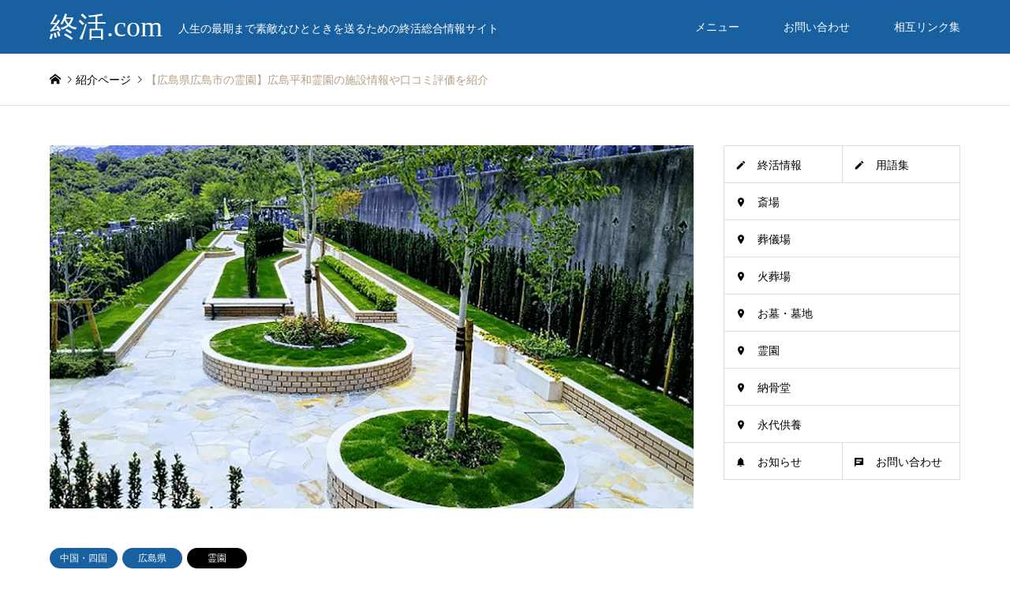

--- FILE ---
content_type: text/html; charset=UTF-8
request_url: https://syukatsudo.com/introduce/hirosimashi-hirosimaheiwareien/
body_size: 13222
content:
<!DOCTYPE html><html dir="ltr" lang="ja" prefix="og: https://ogp.me/ns#"><head> <script data-ad-client="ca-pub-9848084099892388" async src="https://pagead2.googlesyndication.com/pagead/js/adsbygoogle.js"></script>  <script async src="https://www.googletagmanager.com/gtag/js?id=UA-132904434-1"></script> <script>window.dataLayer = window.dataLayer || [];
  function gtag(){dataLayer.push(arguments);}
  gtag('js', new Date());

  gtag('config', 'UA-132904434-1');</script> <meta name="google-site-verification" content="O06XaaUyMcsw-DfGAk6ltPUljgLyb9MZZ9sjRNT-I-E" /><meta charset="UTF-8"> <!--[if IE]><meta http-equiv="X-UA-Compatible" content="IE=edge"><![endif]--><meta name="viewport" content="width=device-width"><meta name="description" content="施設・設備情報広島平和霊園は瀬戸内が一望できる抜群の景色や、広大で緑豊かな公園墓地が魅力的な広島市最大規模の霊園です。"><link rel="pingback" href="https://syukatsudo.com/xmlrpc.php"><link media="all" href="https://syukatsudo.com/wp-content/cache/autoptimize/css/autoptimize_27eb4d6dfff036dca576d3668ecda115.css" rel="stylesheet"><title>【広島県広島市の霊園】広島平和霊園の施設情報や口コミ評価を紹介 | 終活.com</title><meta name="robots" content="noindex, max-snippet:-1, max-image-preview:large, max-video-preview:-1" /><link rel="canonical" href="https://syukatsudo.com/introduce/hirosimashi-hirosimaheiwareien/" /><meta name="generator" content="All in One SEO (AIOSEO) 4.8.5" /><meta property="og:locale" content="ja_JP" /><meta property="og:site_name" content="終活.com" /><meta property="og:type" content="article" /><meta property="og:title" content="【広島県広島市の霊園】広島平和霊園の施設情報や口コミ評価を紹介 | 終活.com" /><meta property="og:url" content="https://syukatsudo.com/introduce/hirosimashi-hirosimaheiwareien/" /><meta property="og:image" content="https://syukatsudo.com/wp-content/uploads/2019/03/hirosimaheiwareien.png" /><meta property="og:image:secure_url" content="https://syukatsudo.com/wp-content/uploads/2019/03/hirosimaheiwareien.png" /><meta property="og:image:width" content="810" /><meta property="og:image:height" content="456" /><meta property="article:published_time" content="2019-03-19T12:40:37+00:00" /><meta property="article:modified_time" content="2019-03-19T12:40:37+00:00" /><meta name="twitter:card" content="summary_large_image" /><meta name="twitter:site" content="@syukatsudo_com" /><meta name="twitter:title" content="【広島県広島市の霊園】広島平和霊園の施設情報や口コミ評価を紹介 | 終活.com" /><meta name="twitter:image" content="https://syukatsudo.com/wp-content/uploads/2019/03/hirosimaheiwareien.png" /><link rel="alternate" type="application/rss+xml" title="終活.com &raquo; フィード" href="https://syukatsudo.com/feed/" /><link rel="alternate" type="application/rss+xml" title="終活.com &raquo; コメントフィード" href="https://syukatsudo.com/comments/feed/" /> <!--noptimize--><script id="syuka-ready">
			window.advanced_ads_ready=function(e,a){a=a||"complete";var d=function(e){return"interactive"===a?"loading"!==e:"complete"===e};d(document.readyState)?e():document.addEventListener("readystatechange",(function(a){d(a.target.readyState)&&e()}),{once:"interactive"===a})},window.advanced_ads_ready_queue=window.advanced_ads_ready_queue||[];		</script>
		<!--/noptimize--> <script type="text/javascript" src="https://syukatsudo.com/wp-includes/js/jquery/jquery.min.js?ver=3.7.1" id="jquery-core-js"></script> <script type="text/javascript" src="https://syukatsudo.com/wp-includes/js/jquery/jquery-migrate.min.js?ver=3.4.1" id="jquery-migrate-js"></script> <script type="text/javascript" src="https://syukatsudo.com/wp-content/plugins/wp-customer-reviews/js/wp-customer-reviews.js?ver=3.7.3" id="wp-customer-reviews-3-frontend-js"></script> <link rel="https://api.w.org/" href="https://syukatsudo.com/wp-json/" /><link rel='shortlink' href='https://syukatsudo.com/?p=4379' /><link rel="alternate" title="oEmbed (JSON)" type="application/json+oembed" href="https://syukatsudo.com/wp-json/oembed/1.0/embed?url=https%3A%2F%2Fsyukatsudo.com%2Fintroduce%2Fhirosimashi-hirosimaheiwareien%2F" /><link rel="alternate" title="oEmbed (XML)" type="text/xml+oembed" href="https://syukatsudo.com/wp-json/oembed/1.0/embed?url=https%3A%2F%2Fsyukatsudo.com%2Fintroduce%2Fhirosimashi-hirosimaheiwareien%2F&#038;format=xml" /> <script type="text/javascript">window._se_plugin_version = '8.1.9';</script> <script src="https://syukatsudo.com/wp-content/themes/gensen_tcd050/js/jquery.easing.1.3.js?ver=1.2"></script> <script src="https://syukatsudo.com/wp-content/themes/gensen_tcd050/js/jquery.textOverflowEllipsis.js?ver=1.2"></script> <script src="https://syukatsudo.com/wp-content/themes/gensen_tcd050/js/jscript.js?ver=1.2"></script> <script src="https://syukatsudo.com/wp-content/themes/gensen_tcd050/js/comment.js?ver=1.2"></script> <script src="https://syukatsudo.com/wp-content/themes/gensen_tcd050/js/header_fix.js?ver=1.2"></script> <script src="https://syukatsudo.com/wp-content/themes/gensen_tcd050/js/jquery.chosen.min.js?ver=1.2"></script> <script  async src="https://pagead2.googlesyndication.com/pagead/js/adsbygoogle.js?client=ca-pub-9848084099892388" crossorigin="anonymous"></script><link rel="icon" href="https://syukatsudo.com/wp-content/uploads/2019/03/cropped-sicon-32x32.jpg" sizes="32x32" /><link rel="icon" href="https://syukatsudo.com/wp-content/uploads/2019/03/cropped-sicon-192x192.jpg" sizes="192x192" /><link rel="apple-touch-icon" href="https://syukatsudo.com/wp-content/uploads/2019/03/cropped-sicon-180x180.jpg" /><meta name="msapplication-TileImage" content="https://syukatsudo.com/wp-content/uploads/2019/03/cropped-sicon-270x270.jpg" /></head><body id="body" class="wp-singular introduce-template-default single single-introduce postid-4379 wp-theme-gensen_tcd050 fix_top mobile_fix_top aa-prefix-syuka-">
<div id="header"><div id="header_top"><div class="inner clearfix"><div id="header_logo"><div id="logo_text"><h1 class="logo"><a href="https://syukatsudo.com/"><span class="rich_font">終活.com</span><span class="desc">人生の最期まで素敵なひとときを送るための終活総合情報サイト</span></a></h1></div></div><div id="header_logo_fix"><div id="logo_text_fixed"><p class="logo rich_font"><a href="https://syukatsudo.com/" title="終活.com">終活.com</a></p></div></div> <a href="#" class="menu_button"><span>menu</span></a><div id="global_menu"><ul id="menu-%e3%83%8a%e3%83%93%e3%82%b2%e3%83%bc%e3%82%b7%e3%83%a7%e3%83%b3%e3%83%a1%e3%83%8b%e3%83%a5%e3%83%bc" class="menu"><li id="menu-item-3499" class="menu-item menu-item-type-custom menu-item-object-custom menu-item-has-children menu-item-3499"><a>メニュー</a><ul class="sub-menu"><li id="menu-item-3395" class="menu-item menu-item-type-taxonomy menu-item-object-category menu-item-3395"><a href="https://syukatsudo.com/category/info/">終活情報</a></li><li id="menu-item-3397" class="menu-item menu-item-type-taxonomy menu-item-object-category5 menu-item-3397"><a href="https://syukatsudo.com/category5/saijyo/">斎場</a></li><li id="menu-item-3402" class="menu-item menu-item-type-taxonomy menu-item-object-category5 menu-item-3402"><a href="https://syukatsudo.com/category5/sougijyo/">葬儀場</a></li><li id="menu-item-3399" class="menu-item menu-item-type-taxonomy menu-item-object-category5 menu-item-3399"><a href="https://syukatsudo.com/category5/kasouba/">火葬場</a></li><li id="menu-item-3396" class="menu-item menu-item-type-taxonomy menu-item-object-category5 menu-item-3396"><a href="https://syukatsudo.com/category5/ohaka_bochi/">お墓・墓地</a></li><li id="menu-item-3403" class="menu-item menu-item-type-taxonomy menu-item-object-category5 current-introduce-ancestor current-menu-parent current-introduce-parent menu-item-3403"><a href="https://syukatsudo.com/category5/reien/">霊園</a></li><li id="menu-item-3401" class="menu-item menu-item-type-taxonomy menu-item-object-category5 menu-item-3401"><a href="https://syukatsudo.com/category5/noukotsudou/">納骨堂</a></li><li id="menu-item-3398" class="menu-item menu-item-type-taxonomy menu-item-object-category5 menu-item-3398"><a href="https://syukatsudo.com/category5/eitaikuyou/">永代供養</a></li><li id="menu-item-3385" class="menu-item menu-item-type-post_type menu-item-object-page menu-item-privacy-policy menu-item-3385"><a rel="privacy-policy" href="https://syukatsudo.com/privacy-policy/">プライバシーポリシー（個人情報保護方針）</a></li></ul></li><li id="menu-item-3383" class="menu-item menu-item-type-post_type menu-item-object-page menu-item-3383"><a href="https://syukatsudo.com/contact/">お問い合わせ</a></li><li id="menu-item-20526" class="menu-item menu-item-type-post_type menu-item-object-page menu-item-20526"><a href="https://syukatsudo.com/link/">相互リンク集</a></li></ul></div></div></div></div><div id="main_contents" class="clearfix"><div id="breadcrumb"><ul class="inner clearfix"><li itemscope="itemscope" itemtype="http://data-vocabulary.org/Breadcrumb" class="home"><a itemprop="url" href="https://syukatsudo.com/"><span itemprop="title">ホーム</span></a></li><li itemscope="itemscope" itemtype="http://data-vocabulary.org/Breadcrumb"><a itemprop="url" href="https://syukatsudo.com/introduce/"><span itemprop="title">紹介ページ</span></a></li><li class="last">【広島県広島市の霊園】広島平和霊園の施設情報や口コミ評価を紹介</li></ul></div><div id="main_col" class="clearfix"><div id="left_col"><div id="article"><div id="post_image"> <img width="810" height="456" src="https://syukatsudo.com/wp-content/uploads/2019/03/hirosimaheiwareien.png" class="attachment-post-thumbnail size-post-thumbnail wp-post-image" alt="hirosimaheiwareien" decoding="async" fetchpriority="high" /></div><ul id="post_meta_top" class="meta clearfix"><li class="cat"><a href="https://syukatsudo.com/category4/chuugoku-sikoku/" title="中国・四国" class="cat-category4">中国・四国</a><a href="https://syukatsudo.com/category4/hirosima/" title="広島県" class="cat-category4">広島県</a></li><li class="cat"><a href="https://syukatsudo.com/category5/reien/" title="霊園" class="cat-category5">霊園</a></li></ul><h2 id="post_title" class="rich_font">【広島県広島市の霊園】広島平和霊園の施設情報や口コミ評価を紹介</h2><div id="post_date"><time class="entry-date updated" datetime="2019-03-19T21:40:37+09:00">2019.03.19</time></div><div class="single_share" id="single_share_top"><div class="share-type2 share-top"><div class="sns"><ul class="type2 clearfix"><li class="twitter"> <a href="http://twitter.com/share?text=%E3%80%90%E5%BA%83%E5%B3%B6%E7%9C%8C%E5%BA%83%E5%B3%B6%E5%B8%82%E3%81%AE%E9%9C%8A%E5%9C%92%E3%80%91%E5%BA%83%E5%B3%B6%E5%B9%B3%E5%92%8C%E9%9C%8A%E5%9C%92%E3%81%AE%E6%96%BD%E8%A8%AD%E6%83%85%E5%A0%B1%E3%82%84%E5%8F%A3%E3%82%B3%E3%83%9F%E8%A9%95%E4%BE%A1%E3%82%92%E7%B4%B9%E4%BB%8B&url=https%3A%2F%2Fsyukatsudo.com%2Fintroduce%2Fhirosimashi-hirosimaheiwareien%2F&via=&tw_p=tweetbutton&related=" onclick="javascript:window.open(this.href, '', 'menubar=no,toolbar=no,resizable=yes,scrollbars=yes,height=400,width=600');return false;"><i class="icon-twitter"></i><span class="ttl">Tweet</span><span class="share-count"></span></a></li><li class="facebook"> <a href="//www.facebook.com/sharer/sharer.php?u=https://syukatsudo.com/introduce/hirosimashi-hirosimaheiwareien/&amp;t=%E3%80%90%E5%BA%83%E5%B3%B6%E7%9C%8C%E5%BA%83%E5%B3%B6%E5%B8%82%E3%81%AE%E9%9C%8A%E5%9C%92%E3%80%91%E5%BA%83%E5%B3%B6%E5%B9%B3%E5%92%8C%E9%9C%8A%E5%9C%92%E3%81%AE%E6%96%BD%E8%A8%AD%E6%83%85%E5%A0%B1%E3%82%84%E5%8F%A3%E3%82%B3%E3%83%9F%E8%A9%95%E4%BE%A1%E3%82%92%E7%B4%B9%E4%BB%8B" class="facebook-btn-icon-link" target="blank" rel="nofollow"><i class="icon-facebook"></i><span class="ttl">Share</span><span class="share-count"></span></a></li><li class="googleplus"> <a href="https://plus.google.com/share?url=https%3A%2F%2Fsyukatsudo.com%2Fintroduce%2Fhirosimashi-hirosimaheiwareien%2F" onclick="javascript:window.open(this.href, '', 'menubar=no,toolbar=no,resizable=yes,scrollbars=yes,height=600,width=500');return false;"><i class="icon-google-plus"></i><span class="ttl">+1</span><span class="share-count"></span></a></li><li class="hatebu"> <a href="http://b.hatena.ne.jp/add?mode=confirm&url=https%3A%2F%2Fsyukatsudo.com%2Fintroduce%2Fhirosimashi-hirosimaheiwareien%2F" onclick="javascript:window.open(this.href, '', 'menubar=no,toolbar=no,resizable=yes,scrollbars=yes,height=400,width=510');return false;" ><i class="icon-hatebu"></i><span class="ttl">Hatena</span><span class="share-count"></span></a></li><li class="pocket"> <a href="http://getpocket.com/edit?url=https%3A%2F%2Fsyukatsudo.com%2Fintroduce%2Fhirosimashi-hirosimaheiwareien%2F&title=%E3%80%90%E5%BA%83%E5%B3%B6%E7%9C%8C%E5%BA%83%E5%B3%B6%E5%B8%82%E3%81%AE%E9%9C%8A%E5%9C%92%E3%80%91%E5%BA%83%E5%B3%B6%E5%B9%B3%E5%92%8C%E9%9C%8A%E5%9C%92%E3%81%AE%E6%96%BD%E8%A8%AD%E6%83%85%E5%A0%B1%E3%82%84%E5%8F%A3%E3%82%B3%E3%83%9F%E8%A9%95%E4%BE%A1%E3%82%92%E7%B4%B9%E4%BB%8B" target="blank"><i class="icon-pocket"></i><span class="ttl">Pocket</span><span class="share-count"></span></a></li><li class="rss"> <a href="https://syukatsudo.com/feed/" target="blank"><i class="icon-rss"></i><span class="ttl">RSS</span></a></li><li class="feedly"> <a href="http://feedly.com/index.html#subscription%2Ffeed%2Fhttps://syukatsudo.com/feed/" target="blank"><i class="icon-feedly"></i><span class="ttl">feedly</span><span class="share-count"></span></a></li><li class="pinterest"> <a rel="nofollow" target="_blank" href="https://www.pinterest.com/pin/create/button/?url=https%3A%2F%2Fsyukatsudo.com%2Fintroduce%2Fhirosimashi-hirosimaheiwareien%2F&media=https://syukatsudo.com/wp-content/uploads/2019/03/hirosimaheiwareien.png&description=%E3%80%90%E5%BA%83%E5%B3%B6%E7%9C%8C%E5%BA%83%E5%B3%B6%E5%B8%82%E3%81%AE%E9%9C%8A%E5%9C%92%E3%80%91%E5%BA%83%E5%B3%B6%E5%B9%B3%E5%92%8C%E9%9C%8A%E5%9C%92%E3%81%AE%E6%96%BD%E8%A8%AD%E6%83%85%E5%A0%B1%E3%82%84%E5%8F%A3%E3%82%B3%E3%83%9F%E8%A9%95%E4%BE%A1%E3%82%92%E7%B4%B9%E4%BB%8B"><i class="icon-pinterest"></i><span class="ttl">Pin&nbsp;it</span></a></li></ul></div></div></div><div class="post_content clearfix"><p style="text-align: center;"><span style="font-size: 10pt;"><strong>本ページはプロモーションが含まれている場合があります。</strong></span></p><div id="toc_container" class="toc_light_blue no_bullets"><p class="toc_title">目次</p><ul class="toc_list"><li><a href="#i"><span class="toc_number toc_depth_1">1</span> 施設・設備情報</a></li><li><a href="#i-2"><span class="toc_number toc_depth_1">2</span> </a></li><li><a href="#i-3"><span class="toc_number toc_depth_1">3</span> アクセス</a></li><li><a href="#i-4"><span class="toc_number toc_depth_1">4</span> お問い合わせ</a></li><li><a href="#i-5"><span class="toc_number toc_depth_1">5</span> 広島平和霊園の口コミ評価</a></li></ul></div><div class="syuka-" id="syuka-2228550214"><center>スポンサーリンク<br></center> <script async src="https://pagead2.googlesyndication.com/pagead/js/adsbygoogle.js"></script> <ins class="adsbygoogle"
 style="display:block; text-align:center;"
 data-ad-layout="in-article"
 data-ad-format="fluid"
 data-ad-client="ca-pub-9848084099892388"
 data-ad-slot="6699225787"></ins> <script>(adsbygoogle = window.adsbygoogle || []).push({});</script></div><h3 class="style3b"><span id="i">施設・設備情報</span></h3><p>広島平和霊園は瀬戸内が一望できる抜群の景色や、広大で緑豊かな公園墓地が魅力的な広島市最大規模の霊園です。</p><p>&nbsp;</p><p><span style="color: #000000;"><strong><span style="border-bottom: 2px solid #be3144;">▼広島平和霊園の特徴</span></strong></span></p><p><strong>・日本初！海が見える樹木葬<br /> ・380本の桜の木がある広大な公園墓地<br /> ・広島だけではなく、中国地方最大規模の大型霊園</strong></p><p>&nbsp;</p><p><span style="color: #000000;"><strong><span style="border-bottom: 2px solid #be3144;">▼広島平和霊園の構成</span></strong></span></p><p><strong>・管理事務所</strong><br /> <strong>・テラス・ロビー</strong><br /> <strong>・法要室</strong><br /> <strong>・会食室</strong><br /> <strong>・駐車場</strong><br /> <strong>・セキュリティゲート</strong><br /> <strong>・一般墓地</strong><br /> <strong>・さくら樹木葬</strong><br /> <strong>・ガーデニング樹木葬</strong></p><p>&nbsp;</p><p><span style="color: #000000;"><strong><span style="border-bottom: 2px solid #be3144;">▼各価格帯</span></strong></span></p><table style="border-collapse: collapse; width: 100%; height: 180px;" border="1"><tbody><tr style="height: 30px;"><td style="background-color: #1860a0; text-align: center; vertical-align: middle; height: 30px;"><strong><span style="color: #ffffff;">一般墓地</span></strong></td><td style="width: 50%; height: 30px; text-align: center; vertical-align: middle;">永代使用料<br /> お問い合わせ下さい</p><p>墓石代<br /> 和型墓地　108万円～<br /> 洋型　93万円～</td></tr><tr style="height: 30px;"><td style="background-color: #1860a0; text-align: center; vertical-align: middle; height: 30px;"><strong><span style="color: #ffffff;">樹木葬</span></strong></td><td style="width: 50%; height: 30px; text-align: center; vertical-align: middle;">さくら樹木葬儀<br /> 二名　41万円～<br /> 三名　55万円～</p><p>ガーデニング樹木葬<br /> 二名　65万円～</td></tr></tbody></table><h3><span id="i-2"></span></h3><h3 class="style3b"><span id="i-3">アクセス</span></h3><p>住所：〒733-0815 広島県広島市西区己斐上3丁目1115</p><table style="border-collapse: collapse; width: 100%; height: 97px;" border="1"><tbody><tr style="height: 30px;"><td style="background-color: #1860a0; text-align: center; height: 30px; vertical-align: middle;"><strong><span style="color: #ffffff;">公共交通機関</span></strong></td><td style="width: 50%; text-align: center; height: 30px; vertical-align: middle;">JR山陽本線　広島</p><p>↓</p><p>西広島から徒歩で約5分</td></tr><tr style="height: 37px;"><td style="background-color: #1860a0; text-align: center; height: 37px; vertical-align: middle;"><strong><span style="color: #ffffff;"><b>車</b></span></strong></td><td style="width: 50%; text-align: center; height: 37px; vertical-align: middle;"><p style="text-align: left;">・市内中心部から約20分<br /> ・五日市インターから約15分</p></td></tr><tr style="height: 30px;"><td style="background-color: #1860a0; text-align: center; height: 30px; vertical-align: middle;"><span style="color: #ffffff;"><b>無料送迎バス</b></span></td><td style="width: 50%; text-align: left; height: 30px; vertical-align: middle;">毎週土曜日から火曜日（火曜日は隔週）運行<br /> <a href="https://syukatsudo.com/wp-content/uploads/2019/03/1-1.png"><img decoding="async" class="aligncenter wp-image-4526 size-full" src="https://syukatsudo.com/wp-content/uploads/2019/03/1-1.png" alt="1" width="1122" height="791" /></a></td></tr></tbody></table><div class="post_row"><strong>※お車の場合、駐車場あり</strong></div><div></div><div class="post_row"><h3 class="style3b"><span id="i-4">お問い合わせ</span></h3><p><a href="https://hiroshima-heiwareien.com/" target="_blank" rel="noopener noreferrer">▼広島平和霊園</a><br /> TEL：0120-22-6233<br /> ※家業時間：9:00～17:30</p></div><div class="syuka-2" id="syuka-2987366455"><center>スポンサーリンク<br></center> <script async src="https://pagead2.googlesyndication.com/pagead/js/adsbygoogle.js"></script> <ins class="adsbygoogle"
 style="display:block; text-align:center;"
 data-ad-layout="in-article"
 data-ad-format="fluid"
 data-ad-client="ca-pub-9848084099892388"
 data-ad-slot="6699225787"></ins> <script>(adsbygoogle = window.adsbygoogle || []).push({});</script></div><h3 class="style3b"><span id="i-5">広島平和霊園の口コミ評価</span></h3><p>広島平和霊園の口コミ・レビューは、まだありません。</p><div data-wpcr3-content="4379"><div class='wpcr3_respond_1 wpcr3_in_content' data-ajaxurl='["https:||syukatsudo","com|wp-admin|admin-ajax","php?action=wpcr3-ajax"]' data-on-postid='4379'data-postid='4379'><div class="wpcr3_respond_2"><div class="wpcr3_div_2"><table class="wpcr3_table_2"><tbody><tr><td colspan="2"><div class="wpcr3_leave_text">Submit your review</div></td></tr><tr class="wpcr3_review_form_text_field"><td><label for="wpcr3_fname" class="comment-field">お名前: </label></td><td><input maxlength="150" class="text-input wpcr3_required" type="text" id="wpcr3_fname" name="wpcr3_fname" value="" /></td></tr><tr class="wpcr3_review_form_rating_field"><td><label for="id_wpcr3_frating" class="comment-field">Rating: </label></td><td><div class="wpcr3_rating_stars"><div class="wpcr3_rating_style1"><div class="wpcr3_rating_style1_status"><div class="wpcr3_rating_style1_score"><div class="wpcr3_rating_style1_score1">1</div><div class="wpcr3_rating_style1_score2">2</div><div class="wpcr3_rating_style1_score3">3</div><div class="wpcr3_rating_style1_score4">4</div><div class="wpcr3_rating_style1_score5">5</div></div></div><div class="wpcr3_rating_style1_base wpcr3_hide"><div class="wpcr3_rating_style1_average" style="width:0%;"></div></div></div></div><input style="display:none;" type="hidden" class="wpcr3_required wpcr3_frating" id="id_wpcr3_frating"name="wpcr3_frating" /></td></tr><tr class="wpcr3_review_form_review_field_label"><td colspan="2"><label for="id_wpcr3_ftext" class="comment-field">Review: </label></td></tr><tr class="wpcr3_review_form_review_field_textarea"><td colspan="2"><textarea class="wpcr3_required wpcr3_ftext" id="id_wpcr3_ftext" name="wpcr3_ftext" rows="8"cols="50"></textarea></td></tr><tr><td colspan="2" class="wpcr3_check_confirm"><div class="wpcr3_clear"></div><input type="hidden" name="wpcr3_postid" value="4379" /><input type="text" class="wpcr3_fakehide wpcr3_fake_website" name="website" /><input type="text" class="wpcr3_fakehide wpcr3_fake_url" name="url" /><input type="checkbox" class="wpcr3_fakehide wpcr3_fconfirm1" name="wpcr3_fconfirm1" value="1" /><label><input type="checkbox" name="wpcr3_fconfirm2" class="wpcr3_fconfirm2" value="1" />&nbsp; Check this box to confirm you are human.</label><input type="checkbox" class="wpcr3_fakehide wpcr3_fconfirm3" name="wpcr3_fconfirm3" checked="checked" value="1" /></td></tr><tr><td colspan="2"><div class="wpcr3_button_1 wpcr3_submit_btn">Submit</div>&nbsp;&nbsp;&nbsp;&nbsp;&nbsp;<div class="wpcr3_button_1 wpcr3_cancel_btn">Cancel</div></td></tr></tbody></table></div></div><div class="wpcr3_clear wpcr3_pb5"></div><div class="wpcr3_respond_3"><p><div class="wpcr3_button_1 wpcr3_show_btn">Create your own review</div></p></div><div class="wpcr3_dotline"></div><div class="wpcr3_reviews_holder"><div class="wpcr3_review_item"><div class="wpcr3_item wpcr3_business" itemscope itemtype="https://schema.org/LocalBusiness"><div class="wpcr3_item_name">終活.com</div><meta itemprop="name" content="終活.com" /><meta itemprop="url" content="https://syukatsudo.com" /><meta itemprop="image" content="https://syukatsudo.com/wp-content/plugins/wp-customer-reviews/css/1x1.png" /><div class="wpcr3_aggregateRating"><span class="wpcr3_aggregateRating_overallText">Average rating: </span>&nbsp;<div class="wpcr3_aggregateRating_ratingValue"><div class="wpcr3_rating_style1"><div class="wpcr3_rating_style1_base "><div class="wpcr3_rating_style1_average" style="width:0%;"></div></div></div></div>&nbsp;<span class="wpcr3_aggregateRating_reviewCount">0 reviews</span></div></div></div></div></div></div><p>&nbsp;</p><div class="syuka-" id="syuka-1431789288"><script async src="https://pagead2.googlesyndication.com/pagead/js/adsbygoogle.js"></script> <ins class="adsbygoogle"
 style="display:block"
 data-ad-format="autorelaxed"
 data-ad-client="ca-pub-9848084099892388"
 data-ad-slot="9889854117"></ins> <script>(adsbygoogle = window.adsbygoogle || []).push({});</script></div></div><div class="single_share" id="single_share_bottom"><div class="share-type2 share-btm"><div class="sns"><ul class="type2 clearfix"><li class="twitter"> <a href="http://twitter.com/share?text=%E3%80%90%E5%BA%83%E5%B3%B6%E7%9C%8C%E5%BA%83%E5%B3%B6%E5%B8%82%E3%81%AE%E9%9C%8A%E5%9C%92%E3%80%91%E5%BA%83%E5%B3%B6%E5%B9%B3%E5%92%8C%E9%9C%8A%E5%9C%92%E3%81%AE%E6%96%BD%E8%A8%AD%E6%83%85%E5%A0%B1%E3%82%84%E5%8F%A3%E3%82%B3%E3%83%9F%E8%A9%95%E4%BE%A1%E3%82%92%E7%B4%B9%E4%BB%8B&url=https%3A%2F%2Fsyukatsudo.com%2Fintroduce%2Fhirosimashi-hirosimaheiwareien%2F&via=&tw_p=tweetbutton&related=" onclick="javascript:window.open(this.href, '', 'menubar=no,toolbar=no,resizable=yes,scrollbars=yes,height=400,width=600');return false;"><i class="icon-twitter"></i><span class="ttl">Tweet</span><span class="share-count"></span></a></li><li class="facebook"> <a href="//www.facebook.com/sharer/sharer.php?u=https://syukatsudo.com/introduce/hirosimashi-hirosimaheiwareien/&amp;t=%E3%80%90%E5%BA%83%E5%B3%B6%E7%9C%8C%E5%BA%83%E5%B3%B6%E5%B8%82%E3%81%AE%E9%9C%8A%E5%9C%92%E3%80%91%E5%BA%83%E5%B3%B6%E5%B9%B3%E5%92%8C%E9%9C%8A%E5%9C%92%E3%81%AE%E6%96%BD%E8%A8%AD%E6%83%85%E5%A0%B1%E3%82%84%E5%8F%A3%E3%82%B3%E3%83%9F%E8%A9%95%E4%BE%A1%E3%82%92%E7%B4%B9%E4%BB%8B" class="facebook-btn-icon-link" target="blank" rel="nofollow"><i class="icon-facebook"></i><span class="ttl">Share</span><span class="share-count"></span></a></li><li class="googleplus"> <a href="https://plus.google.com/share?url=https%3A%2F%2Fsyukatsudo.com%2Fintroduce%2Fhirosimashi-hirosimaheiwareien%2F" onclick="javascript:window.open(this.href, '', 'menubar=no,toolbar=no,resizable=yes,scrollbars=yes,height=600,width=500');return false;"><i class="icon-google-plus"></i><span class="ttl">+1</span><span class="share-count"></span></a></li><li class="hatebu"> <a href="http://b.hatena.ne.jp/add?mode=confirm&url=https%3A%2F%2Fsyukatsudo.com%2Fintroduce%2Fhirosimashi-hirosimaheiwareien%2F" onclick="javascript:window.open(this.href, '', 'menubar=no,toolbar=no,resizable=yes,scrollbars=yes,height=400,width=510');return false;" ><i class="icon-hatebu"></i><span class="ttl">Hatena</span><span class="share-count"></span></a></li><li class="pocket"> <a href="http://getpocket.com/edit?url=https%3A%2F%2Fsyukatsudo.com%2Fintroduce%2Fhirosimashi-hirosimaheiwareien%2F&title=%E3%80%90%E5%BA%83%E5%B3%B6%E7%9C%8C%E5%BA%83%E5%B3%B6%E5%B8%82%E3%81%AE%E9%9C%8A%E5%9C%92%E3%80%91%E5%BA%83%E5%B3%B6%E5%B9%B3%E5%92%8C%E9%9C%8A%E5%9C%92%E3%81%AE%E6%96%BD%E8%A8%AD%E6%83%85%E5%A0%B1%E3%82%84%E5%8F%A3%E3%82%B3%E3%83%9F%E8%A9%95%E4%BE%A1%E3%82%92%E7%B4%B9%E4%BB%8B" target="blank"><i class="icon-pocket"></i><span class="ttl">Pocket</span><span class="share-count"></span></a></li><li class="rss"> <a href="https://syukatsudo.com/feed/" target="blank"><i class="icon-rss"></i><span class="ttl">RSS</span></a></li><li class="feedly"> <a href="http://feedly.com/index.html#subscription%2Ffeed%2Fhttps://syukatsudo.com/feed/" target="blank"><i class="icon-feedly"></i><span class="ttl">feedly</span><span class="share-count"></span></a></li><li class="pinterest"> <a rel="nofollow" target="_blank" href="https://www.pinterest.com/pin/create/button/?url=https%3A%2F%2Fsyukatsudo.com%2Fintroduce%2Fhirosimashi-hirosimaheiwareien%2F&media=https://syukatsudo.com/wp-content/uploads/2019/03/hirosimaheiwareien.png&description=%E3%80%90%E5%BA%83%E5%B3%B6%E7%9C%8C%E5%BA%83%E5%B3%B6%E5%B8%82%E3%81%AE%E9%9C%8A%E5%9C%92%E3%80%91%E5%BA%83%E5%B3%B6%E5%B9%B3%E5%92%8C%E9%9C%8A%E5%9C%92%E3%81%AE%E6%96%BD%E8%A8%AD%E6%83%85%E5%A0%B1%E3%82%84%E5%8F%A3%E3%82%B3%E3%83%9F%E8%A9%95%E4%BE%A1%E3%82%92%E7%B4%B9%E4%BB%8B"><i class="icon-pinterest"></i><span class="ttl">Pin&nbsp;it</span></a></li></ul></div></div></div><ul id="post_meta_bottom" class="clearfix"><li class="post_tag"><a href="https://syukatsudo.com/introduce_tag/%e5%ba%83%e5%b3%b6%e5%b8%82/" rel="tag">広島市</a></li></ul><div id="previous_next_post_image" class="clearfix"><div class='prev_post has_image'><a href='https://syukatsudo.com/introduce/okayama-busshinji/' title='【岡山県岡山市のお墓・墓地】瑞光山仏心寺の施設情報や口コミ評価を紹介' data-mobile-title='前の記事'><span class='title'>【岡山県岡山市のお墓・墓地】瑞光山仏心寺の施設情報や口コミ評価を紹介</span><span class='image'><img src='https://syukatsudo.com/wp-content/uploads/2019/03/okayama-busshinji-150x150.jpg' alt=''></span></a></div><div class='next_post has_image'><a href='https://syukatsudo.com/introduce/yamaguchi-hoshuji/' title='【山口県萩市のお墓・墓地】宝宗寺の施設情報や口コミ評価を紹介' data-mobile-title='次の記事'><span class='title'>【山口県萩市のお墓・墓地】宝宗寺の施設情報や口コミ評価を紹介</span><span class='image'><img src='https://syukatsudo.com/wp-content/uploads/2019/03/yamaguchi-hoshuji-150x150.jpg' alt=''></span></a></div></div></div><div id="related_post"><h3 class="headline rich_font">関連記事</h3><ol class="clearfix"><li> <a href="https://syukatsudo.com/introduce/yamaguchi-otanisaijyo/"><div class="image"> <img width="336" height="216" src="https://syukatsudo.com/wp-content/uploads/2019/03/no-saijyo-336x216.jpg" class="attachment-size2 size-size2 wp-post-image" alt="" decoding="async" loading="lazy" /></div><h4 class="title js-ellipsis">【山口県下関市の斎場】下関市大谷斎場の施設情報や口コミ評価を紹介</h4> </a></li><li> <a href="https://syukatsudo.com/introduce/okinawa-yaesememorialpark/"><div class="image"> <img width="336" height="216" src="https://syukatsudo.com/wp-content/uploads/2019/03/no-haka-336x216.jpg" class="attachment-size2 size-size2 wp-post-image" alt="no-haka" decoding="async" loading="lazy" /></div><h4 class="title js-ellipsis">【沖縄県島尻郡の霊園】八重瀬メモリアルパークの施設情報や口コミ評価を紹介</h4> </a></li><li> <a href="https://syukatsudo.com/introduce/ehime-oosusaijyounagahamakasouba/"><div class="image"> <img width="336" height="216" src="https://syukatsudo.com/wp-content/uploads/2019/03/no-img-336x216.jpg" class="attachment-size2 size-size2 wp-post-image" alt="" decoding="async" loading="lazy" /></div><h4 class="title js-ellipsis">【愛媛県大洲市の火葬場】大洲市斎場長浜火葬場の施設情報や口コミ評価を紹介</h4> </a></li><li> <a href="https://syukatsudo.com/introduce/ehime-anjyoujikeidaiboen/"><div class="image"> <img width="336" height="216" src="https://syukatsudo.com/wp-content/uploads/2019/03/ehime-anjyouji-336x216.jpg" class="attachment-size2 size-size2 wp-post-image" alt="" decoding="async" loading="lazy" /></div><h4 class="title js-ellipsis">【愛媛県松山市のお墓・墓地】安城寺境内墓苑の施設情報や口コミ評価を紹介</h4> </a></li><li> <a href="https://syukatsudo.com/introduce/tottori-sakuranoen/"><div class="image"> <img width="336" height="216" src="https://syukatsudo.com/wp-content/uploads/2019/03/totori-sakuanoen-336x216.jpg" class="attachment-size2 size-size2 wp-post-image" alt="" decoding="async" loading="lazy" /></div><h4 class="title js-ellipsis">【鳥取県米子市の火葬場】桜の苑の施設情報や口コミ評価を紹介</h4> </a></li><li> <a href="https://syukatsudo.com/introduce/sizuokashi-shizuokareien/"><div class="image"> <img width="336" height="216" src="https://syukatsudo.com/wp-content/uploads/2019/03/sizuokareien-336x216.png" class="attachment-size2 size-size2 wp-post-image" alt="sizuokareien" decoding="async" loading="lazy" /></div><h4 class="title js-ellipsis">【静岡県静岡市の霊園】静岡霊苑の施設情報や口コミ評価を紹介</h4> </a></li><li> <a href="https://syukatsudo.com/introduce/kagawa-shokakuji/"><div class="image"> <img width="336" height="216" src="https://syukatsudo.com/wp-content/uploads/2019/03/kagawa-shokakuji-336x216.jpg" class="attachment-size2 size-size2 wp-post-image" alt="" decoding="async" loading="lazy" /></div><h4 class="title js-ellipsis">【香川県善通寺市のお墓・墓地】正覚寺墓苑の施設情報や口コミ評価を紹介</h4> </a></li><li> <a href="https://syukatsudo.com/introduce/miyazaki-miyazakinanbubochikouen/"><div class="image"> <img width="336" height="216" src="https://syukatsudo.com/wp-content/uploads/2019/03/nanbureien-336x216.png" class="attachment-size2 size-size2 wp-post-image" alt="nanbureien" decoding="async" loading="lazy" /></div><h4 class="title js-ellipsis">【宮崎県宮崎市の霊園】宮崎南部墓地公園の施設情報や口コミ評価を紹介</h4> </a></li><li> <a href="https://syukatsudo.com/introduce/mikasa-chuoureien/"><div class="image"> <img width="336" height="216" src="https://syukatsudo.com/wp-content/uploads/2019/03/chuoureien-1-336x216.png" class="attachment-size2 size-size2 wp-post-image" alt="" decoding="async" loading="lazy" /></div><h4 class="title js-ellipsis">【北海道三笠市の霊園】北海道中央霊園の施設情報や口コミ評価を紹介</h4> </a></li></ol></div></div><div id="side_col"><div class="widget_text widget side_widget clearfix widget_custom_html" id="custom_html-8"><div class="textwidget custom-html-widget"><div id="side_col"><div id="tcdw_icon_menu_list_widget-2" class="widget side_widget clearfix tcdw_icon_menu_list_widget"><ol class="clearfix"><li class="width-half has-menu-icon menu-icon-mode_edit"><a href="https://syukatsudo.com/category/info/">終活情報</a></li><li class="width-half has-menu-icon menu-icon-mode_edit"><a href="https://syukatsudo.com/category5/wordlist/">用語集</a></li><li class="width-full has-menu-icon menu-icon-marker2"><a href="https://syukatsudo.com/category5/saijyo/">斎場</a></li><li class="width-full has-menu-icon menu-icon-marker2"><a href="https://syukatsudo.com/category5/sougijyo/">葬儀場</a></li><li class="width-full has-menu-icon menu-icon-marker2"><a href="https://syukatsudo.com/category5/kasouba/">火葬場</a></li><li class="width-full has-menu-icon menu-icon-marker2"><a href="https://syukatsudo.com/category5/ohaka_bochi/">お墓・墓地</a></li><li class="width-full has-menu-icon menu-icon-marker2"><a href="https://syukatsudo.com/category5/reien/">霊園</a></li><li class="width-full has-menu-icon menu-icon-marker2"><a href="https://syukatsudo.com/category5/noukotsudou/">納骨堂</a></li><li class="width-full has-menu-icon menu-icon-marker2"><a href="https://syukatsudo.com/category5/eitaikuyou/">永代供養</a></li><li class="width-half has-menu-icon menu-icon-notifications"><a href="https://syukatsudo.com/news/">お知らせ</a></li><li class="width-half has-menu-icon menu-icon-chat"><a href="https://syukatsudo.com/contact/">お問い合わせ</a></li></ol></div></div></div></div></div></div></div><div id="footer"><div id="footer_nav"><div class="inner"><div class="footer_nav_cols clearfix"><div class="footer_nav_col footer_nav_1 footer_nav_category4 footer_nav_type2"><div class="headline" style="background:#1860a0;">エリア</div><ul><li><a href="https://syukatsudo.com/category4/hokkaido/">北海道</a></li><li><a href="https://syukatsudo.com/category4/touhoku/">東北</a><ul><li><a href="https://syukatsudo.com/category4/aomori/">青森県</a></li><li><a href="https://syukatsudo.com/category4/iwate/">岩手県</a></li><li><a href="https://syukatsudo.com/category4/akita/">秋田県</a></li><li><a href="https://syukatsudo.com/category4/yamagata/">山形県</a></li><li><a href="https://syukatsudo.com/category4/fukusima/">福島県</a></li><li><a href="https://syukatsudo.com/category4/miyagi/">宮城県</a></li></ul></li><li><a href="https://syukatsudo.com/category4/kantou/">関東</a><ul><li><a href="https://syukatsudo.com/category4/ibaragi/">茨城県</a></li><li><a href="https://syukatsudo.com/category4/tochigi/">栃木県</a></li><li><a href="https://syukatsudo.com/category4/gunma/">群馬県</a></li><li><a href="https://syukatsudo.com/category4/saitama/">埼玉県</a></li><li><a href="https://syukatsudo.com/category4/chiba/">千葉県</a></li><li><a href="https://syukatsudo.com/category4/tokyo/">東京都</a></li><li><a href="https://syukatsudo.com/category4/kanagawa/">神奈川県</a></li></ul></li><li><a href="https://syukatsudo.com/category4/hokuriku-kousinetu/">北陸・甲信越</a><ul><li><a href="https://syukatsudo.com/category4/niigata/">新潟県</a></li><li><a href="https://syukatsudo.com/category4/nagano/">長野県</a></li><li><a href="https://syukatsudo.com/category4/yamanasi/">山梨県</a></li><li><a href="https://syukatsudo.com/category4/toyama/">富山県</a></li><li><a href="https://syukatsudo.com/category4/isikawa/">石川県</a></li><li><a href="https://syukatsudo.com/category4/fukui/">福井県</a></li></ul></li><li><a href="https://syukatsudo.com/category4/toukai/">東海</a><ul><li><a href="https://syukatsudo.com/category4/sizuoka/">静岡県</a></li><li><a href="https://syukatsudo.com/category4/aichi/">愛知県</a></li><li><a href="https://syukatsudo.com/category4/gifu/">岐阜県</a></li><li><a href="https://syukatsudo.com/category4/mie/">三重県</a></li></ul></li><li><a href="https://syukatsudo.com/category4/kinki/">近畿</a><ul><li><a href="https://syukatsudo.com/category4/oosaka/">大阪府</a></li><li><a href="https://syukatsudo.com/category4/kyouto/">京都府</a></li><li><a href="https://syukatsudo.com/category4/siga/">滋賀県</a></li><li><a href="https://syukatsudo.com/category4/hyougo/">兵庫県</a></li><li><a href="https://syukatsudo.com/category4/nara/">奈良県</a></li><li><a href="https://syukatsudo.com/category4/wakayama/">和歌山県</a></li></ul></li><li><a href="https://syukatsudo.com/category4/chuugoku-sikoku/">中国・四国</a><ul><li><a href="https://syukatsudo.com/category4/tottori/">鳥取県</a></li><li><a href="https://syukatsudo.com/category4/simane/">島根県</a></li><li><a href="https://syukatsudo.com/category4/okayama/">岡山県</a></li><li><a href="https://syukatsudo.com/category4/hirosima/">広島県</a></li><li><a href="https://syukatsudo.com/category4/yamaguchi/">山口県</a></li><li><a href="https://syukatsudo.com/category4/kagawa/">香川県</a></li><li><a href="https://syukatsudo.com/category4/tokusima/">徳島県</a></li><li><a href="https://syukatsudo.com/category4/kouchi/">高知県</a></li><li><a href="https://syukatsudo.com/category4/ehime/">愛媛県</a></li></ul></li><li><a href="https://syukatsudo.com/category4/kyuusyu-okinawa/">九州・沖縄</a><ul><li><a href="https://syukatsudo.com/category4/fukuoka/">福岡県</a></li><li><a href="https://syukatsudo.com/category4/saga/">佐賀県</a></li><li><a href="https://syukatsudo.com/category4/nagasaki/">長崎県</a></li><li><a href="https://syukatsudo.com/category4/ooita/">大分県</a></li><li><a href="https://syukatsudo.com/category4/kumamoto/">熊本県</a></li><li><a href="https://syukatsudo.com/category4/miyazaki/">宮崎県</a></li><li><a href="https://syukatsudo.com/category4/kagosima/">鹿児島県</a></li><li><a href="https://syukatsudo.com/category4/okinawa/">沖縄県</a></li></ul></li></ul></div><div class="footer_nav_col footer_nav_2 footer_nav_category5 footer_nav_type2"><div class="headline" style="background:#000000;">目的</div><ul><li><a href="https://syukatsudo.com/category5/saijyo/">斎場</a></li><li><a href="https://syukatsudo.com/category5/sougijyo/">葬儀場</a></li><li><a href="https://syukatsudo.com/category5/kasouba/">火葬場</a></li><li><a href="https://syukatsudo.com/category5/ohaka_bochi/">お墓・墓地</a></li><li><a href="https://syukatsudo.com/category5/reien/">霊園</a></li><li><a href="https://syukatsudo.com/category5/noukotsudou/">納骨堂</a></li><li><a href="https://syukatsudo.com/category5/eitaikuyou/">永代供養</a></li></ul></div></div></div></div><div id="footer_contents"><div class="inner"><div id="footer_info"><div id="footer_logo"><div class="logo_area "><p class="logo logo_text rich_font"><a href="https://syukatsudo.com/">終活.com</a></p></div></div><ul id="footer_social_link"><li class="twitter"><a href="https://twitter.com/syukatsudo_com" target="_blank">Twitter</a></li><li class="facebook"><a href="https://www.facebook.com/syuukatucom/" target="_blank">Facebook</a></li><li class="insta"><a href="https://www.instagram.com/syukatsudo/" target="_blank">Instagram</a></li><li class="rss"><a href="https://syukatsudo.com/feed/" target="_blank">RSS</a></li></ul><div id="footer_bottom_menu" class="menu-%e3%83%95%e3%83%83%e3%82%bf%e3%83%bc%e3%83%a1%e3%83%8b%e3%83%a5%e3%83%bc-container"><ul id="menu-%e3%83%95%e3%83%83%e3%82%bf%e3%83%bc%e3%83%a1%e3%83%8b%e3%83%a5%e3%83%bc" class="menu"><li id="menu-item-3406" class="menu-item menu-item-type-taxonomy menu-item-object-category menu-item-3406"><a href="https://syukatsudo.com/category/info/">終活情報</a></li><li id="menu-item-9005" class="menu-item menu-item-type-taxonomy menu-item-object-category2 menu-item-9005"><a href="https://syukatsudo.com/category2/sougi/">葬儀</a></li><li id="menu-item-9006" class="menu-item menu-item-type-taxonomy menu-item-object-category2 menu-item-9006"><a href="https://syukatsudo.com/category2/okane/">お金</a></li><li id="menu-item-9007" class="menu-item menu-item-type-taxonomy menu-item-object-category2 menu-item-9007"><a href="https://syukatsudo.com/category2/jyouhou/">情報記事</a></li><li id="menu-item-9008" class="menu-item menu-item-type-taxonomy menu-item-object-category2 menu-item-9008"><a href="https://syukatsudo.com/category2/seiri/">整理</a></li><li id="menu-item-9009" class="menu-item menu-item-type-taxonomy menu-item-object-category2 menu-item-9009"><a href="https://syukatsudo.com/category2/iryou-kaigo/">医療・介護</a></li><li id="menu-item-9010" class="menu-item menu-item-type-taxonomy menu-item-object-category2 menu-item-9010"><a href="https://syukatsudo.com/category2/ohaka/">お墓</a></li><li id="menu-item-9011" class="menu-item menu-item-type-taxonomy menu-item-object-category2 menu-item-9011"><a href="https://syukatsudo.com/category2/end-n/">エンディングノート</a></li><li id="menu-item-9012" class="menu-item menu-item-type-taxonomy menu-item-object-category2 menu-item-9012"><a href="https://syukatsudo.com/category2/yuigonsyo/">遺言書</a></li><li id="menu-item-9013" class="menu-item menu-item-type-taxonomy menu-item-object-category2 menu-item-9013"><a href="https://syukatsudo.com/category2/maisou/">埋葬</a></li><li id="menu-item-9014" class="menu-item menu-item-type-taxonomy menu-item-object-category2 menu-item-9014"><a href="https://syukatsudo.com/category2/pet/">ペット</a></li><li id="menu-item-3519" class="menu-item menu-item-type-post_type menu-item-object-page menu-item-3519"><a href="https://syukatsudo.com/siteall/">サイトマップ</a></li><li id="menu-item-3407" class="menu-item menu-item-type-post_type menu-item-object-page menu-item-privacy-policy menu-item-3407"><a rel="privacy-policy" href="https://syukatsudo.com/privacy-policy/">プライバシーポリシー（個人情報保護方針）</a></li><li id="menu-item-17377" class="menu-item menu-item-type-custom menu-item-object-custom menu-item-17377"><a href="https://media-ark.net/"><a href="https://media-ark.net/" target="_blank" rel="noopener noreferrer">運営会社</a></a></li><li id="menu-item-3408" class="menu-item menu-item-type-post_type menu-item-object-page menu-item-3408"><a href="https://syukatsudo.com/contact/">お問い合わせ</a></li></ul></div><p id="copyright"><span>Copyright </span>&copy; <a href="https://syukatsudo.com/">終活.com</a>. All Rights Reserved.</p></div></div></div><div id="return_top"> <a href="#body"><span>PAGE TOP</span></a></div></div> <script>jQuery(document).ready(function($){
  $('.inview-fadein').css('opacity', 0);

  var initialize = function(){
    $('.js-ellipsis').textOverflowEllipsis();


    if ($('.inview-fadein').length) {
      $(window).on('load scroll resize', function(){
        $('.inview-fadein:not(.active)').each(function(){
          var elmTop = $(this).offset().top || 0;
          if ($(window).scrollTop() > elmTop - $(window).height()){
            if ($(this).is('#post_list')) {
              var $articles = $(this).find('.article, .archive_link');
              $articles.css('opacity', 0);
              $(this).addClass('active').css('opacity', 1);
              $articles.each(function(i){
                var self = this;
                setTimeout(function(){
                  $(self).animate({ opacity: 1 }, 200);
                }, i*200);
              });
            } else {
              $(this).addClass('active').animate({ opacity: 1 }, 800);
            }
          }
        });
      });
    }

    $(window).trigger('resize');
  };



  initialize();


});</script> <div id="fb-root"></div> <script>(function(d, s, id) {
  var js, fjs = d.getElementsByTagName(s)[0];
  if (d.getElementById(id)) return;
  js = d.createElement(s); js.id = id;
  js.src = "//connect.facebook.net/ja_JP/sdk.js#xfbml=1&version=v2.5";
  fjs.parentNode.insertBefore(js, fjs);
}(document, 'script', 'facebook-jssdk'));</script> <script type="speculationrules">{"prefetch":[{"source":"document","where":{"and":[{"href_matches":"\/*"},{"not":{"href_matches":["\/wp-*.php","\/wp-admin\/*","\/wp-content\/uploads\/*","\/wp-content\/*","\/wp-content\/plugins\/*","\/wp-content\/themes\/gensen_tcd050\/*","\/*\\?(.+)"]}},{"not":{"selector_matches":"a[rel~=\"nofollow\"]"}},{"not":{"selector_matches":".no-prefetch, .no-prefetch a"}}]},"eagerness":"conservative"}]}</script> <script type="text/javascript" src="https://syukatsudo.com/wp-includes/js/comment-reply.min.js?ver=6.8.3" id="comment-reply-js" async="async" data-wp-strategy="async"></script> <script type="text/javascript" src="https://syukatsudo.com/wp-content/plugins/ditty-news-ticker/legacy/inc/static/js/swiped-events.min.js?ver=1.1.4" id="swiped-events-js"></script> <script type="text/javascript" src="https://syukatsudo.com/wp-includes/js/imagesloaded.min.js?ver=5.0.0" id="imagesloaded-js"></script> <script type="text/javascript" src="https://syukatsudo.com/wp-includes/js/jquery/ui/effect.min.js?ver=1.13.3" id="jquery-effects-core-js"></script> <script type="text/javascript" id="ditty-news-ticker-js-extra">var mtphr_dnt_vars = {"is_rtl":""};</script> <script type="text/javascript" src="https://syukatsudo.com/wp-content/plugins/ditty-news-ticker/legacy/inc/static/js/ditty-news-ticker.js?ver=3.1.58" id="ditty-news-ticker-js"></script> <script type="text/javascript" id="toc-front-js-extra">var tocplus = {"smooth_scroll":"1","visibility_show":"\u958b\u304f","visibility_hide":"\u9589\u3058\u308b","visibility_hide_by_default":"1","width":"Auto","smooth_scroll_offset":"135"};</script> <script type="text/javascript" src="https://syukatsudo.com/wp-content/plugins/table-of-contents-plus/front.min.js?ver=2411.1" id="toc-front-js"></script> <script type="text/javascript" src="https://syukatsudo.com/wp-content/plugins/advanced-ads/admin/assets/js/advertisement.js?ver=2.0.10" id="advanced-ads-find-adblocker-js"></script> <script type="text/javascript" id="q2w3_fixed_widget-js-extra">var q2w3_sidebar_options = [{"use_sticky_position":false,"margin_top":80,"margin_bottom":2000,"stop_elements_selectors":"","screen_max_width":0,"screen_max_height":0,"widgets":[]}];</script> <script type="text/javascript" src="https://syukatsudo.com/wp-content/plugins/q2w3-fixed-widget/js/frontend.min.js?ver=6.2.3" id="q2w3_fixed_widget-js"></script> <script type="text/javascript">var visualizerUserInteractionEvents = [
				"scroll",
				"mouseover",
				"keydown",
				"touchmove",
				"touchstart"
			];

			visualizerUserInteractionEvents.forEach(function(event) {
				window.addEventListener(event, visualizerTriggerScriptLoader, { passive: true });
			});

			function visualizerTriggerScriptLoader() {
				visualizerLoadScripts();
				visualizerUserInteractionEvents.forEach(function(event) {
					window.removeEventListener(event, visualizerTriggerScriptLoader, { passive: true });
				});
			}

			function visualizerLoadScripts() {
				document.querySelectorAll("script[data-visualizer-script]").forEach(function(elem) {
					jQuery.getScript( elem.getAttribute("data-visualizer-script") )
					.done( function( script, textStatus ) {
						elem.setAttribute("src", elem.getAttribute("data-visualizer-script"));
						elem.removeAttribute("data-visualizer-script");
						setTimeout( function() {
							visualizerRefreshChart();
						} );
					} );
				});
			}

			function visualizerRefreshChart() {
				jQuery( '.visualizer-front:not(.visualizer-chart-loaded)' ).resize();
				if ( jQuery( 'div.viz-facade-loaded:not(.visualizer-lazy):empty' ).length > 0 ) {
					visualizerUserInteractionEvents.forEach( function( event ) {
						window.addEventListener( event, function() {
							jQuery( '.visualizer-front:not(.visualizer-chart-loaded)' ).resize();
						}, { passive: true } );
					} );
				}
			}</script> <!--noptimize--><script>!function(){window.advanced_ads_ready_queue=window.advanced_ads_ready_queue||[],advanced_ads_ready_queue.push=window.advanced_ads_ready;for(var d=0,a=advanced_ads_ready_queue.length;d<a;d++)advanced_ads_ready(advanced_ads_ready_queue[d])}();</script><!--/noptimize--><script>$(window).load(function(){
  // 記事ページの時だけ
  if ( !$('body').hasClass('page-entry') )
    return;

  var win = $(window);
  var lastModule = $('#sectionListSide');

  //-----------------------------------
  // 目次作成
  var list = [];
  var currentLevel = 0;
  var entryContentLen = 0;
  var sectionQuery = '.entry-content h2,.entry-content h3,.entry-content h4';
  var sectionTopArr = [];

  // 見出しを検索
  $(sectionQuery).each(function(i){
    var self = this;
    var idName = 'section' + i;
    var level = 0;

    $(self).attr('id', idName);
    list.push('<li><a href="#' + idName + '">' + $(self).text() + '</a>');
    if (self.nodeName.toLowerCase() == 'h3') {
      level = 1;
    } else if (self.nodeName.toLowerCase() == 'h4') {
      level = 2;
    }
    while (currentLevel < level) {
      list[i] = '<ol class="chapter">' + list[i];
      currentLevel++;
    }
    while (currentLevel > level) {
      list[i] = '</ol></li>' + list[i];
      currentLevel--;
    }
    entryContentLen++;

    // 各sectionの位置を保存
    sectionTopArr[i] = $(self).offset().top;
  });
  // 見出しが2つ以上あったら目次を表示する
  if (entryContentLen >= 2) {
    // サイドバーに追加する
    lastModule.append('<div class="sectionList"><h5>目次</h5><ol>' + list.join('') + '</ol></div>');
  }

  // スクロールを滑らかにする
  var lastModule_a = $('a', lastModule);
  lastModule_a.on('click', function() {
    $('html,body').animate({scrollTop: $(this.hash).offset().top}, 300);
    return false;
  });


  //-----------------------------------
  // 現在位置の設定
  var current = -1;
  function setCurrent( i ) {
    if (i != current) {
      current = i;
      lastModule_a.removeClass('current');
      lastModule_a.eq(i).addClass('current');
    }
  }

  setCurrent(0);  // 初期位置登録


  //-----------------------------------
  // 最後のモジュールを追従させる
  var MARGIN = 15;  // モジュールを固定した時の余白
  var scrollHeight = $(document).height();

  // fixedの時見た目が変わらないように横幅を指定
  lastModule.css('width', $('#box2').width());

  // モジュールの親要素の高さをコンテンツ部分の高さに合わせる
  $('#box2-inner').css({'height': $('#content').height(), 'position': 'relative'});

  // モジュールを固定したい位置 と 下までスクロールした時にモジュールの固定を解除したい位置を取得
  var arr = (function () {
    var container = $('#container');

    // サイドバーより上の部分の高さ
    // #header-body.height : 37
    var headerHeight = 37 + parseInt(container.css('margin-top'), 10);
    var blogTitleHeight = $('#blog-title').outerHeight(true);

    // 最後のモジュール以外のサイドバー高さ合計
    var sidebarHeight = 0;
    var module = $('.hatena-module');
    var moduleIndexLast = module.length - 1;
    var moduleMarginBottom = parseInt(module.css('margin-bottom'), 10);
    module.each(function(i) {
      if ( i >= moduleIndexLast )
        return false;
      sidebarHeight += $(this).outerHeight(true);
    });

    var stop = headerHeight + blogTitleHeight + sidebarHeight - MARGIN;

    var props = container.css(['margin-bottom', 'padding-bottom']);
    var containerBottom = parseInt(props['margin-bottom'], 10) + parseInt(props['padding-bottom'], 10);
    var start = scrollHeight - $('#footer').outerHeight() - containerBottom
      - moduleMarginBottom - lastModule.outerHeight() - (MARGIN * 2);

    return [stop, start];
  }());
  var scrollStop = arr[0];
  var scrollStart = arr[1];


  //-----------------------------------
  // スクロールイベント
  var SCROLL_MARGIN = 50;
  var sectionIndexLast = sectionTopArr.length - 1;
  win.scroll(function () {
    var winHeight = win.height();
    var scrollRange = scrollHeight - winHeight;
    var scrollTop = win.scrollTop();

    // 現在位置
    if (scrollTop <= SCROLL_MARGIN) {
      setCurrent(0);
    }
    else if ( (scrollRange - scrollTop) <= SCROLL_MARGIN) {
      setCurrent(sectionIndexLast);
    }
    else {
      for (var i = sectionIndexLast; i >= 0; i--) {
        if (scrollTop > sectionTopArr[i] - SCROLL_MARGIN) {
          setCurrent(i);
          break;
        }
      }
    }

    // 追従させる
    if (scrollStart < scrollTop ) {
      // モジュールの固定を解除する処理
      lastModule.css({'position': 'absolute', 'bottom': MARGIN + 'px', 'top': ''});
    } else if (scrollStop < scrollTop) {
      // モジュールを固定する処理
      lastModule.css({'position': 'fixed', 'top': MARGIN + 'px', 'bottom': ''});
    } else {
      // モジュールを通常の位置に戻す
      lastModule.css('position', 'static');
    }
  });
});</script> </body></html>

--- FILE ---
content_type: text/html; charset=utf-8
request_url: https://www.google.com/recaptcha/api2/aframe
body_size: 249
content:
<!DOCTYPE HTML><html><head><meta http-equiv="content-type" content="text/html; charset=UTF-8"></head><body><script nonce="4o0Hha7uHkJI320yXk9_1A">/** Anti-fraud and anti-abuse applications only. See google.com/recaptcha */ try{var clients={'sodar':'https://pagead2.googlesyndication.com/pagead/sodar?'};window.addEventListener("message",function(a){try{if(a.source===window.parent){var b=JSON.parse(a.data);var c=clients[b['id']];if(c){var d=document.createElement('img');d.src=c+b['params']+'&rc='+(localStorage.getItem("rc::a")?sessionStorage.getItem("rc::b"):"");window.document.body.appendChild(d);sessionStorage.setItem("rc::e",parseInt(sessionStorage.getItem("rc::e")||0)+1);localStorage.setItem("rc::h",'1768425783982');}}}catch(b){}});window.parent.postMessage("_grecaptcha_ready", "*");}catch(b){}</script></body></html>